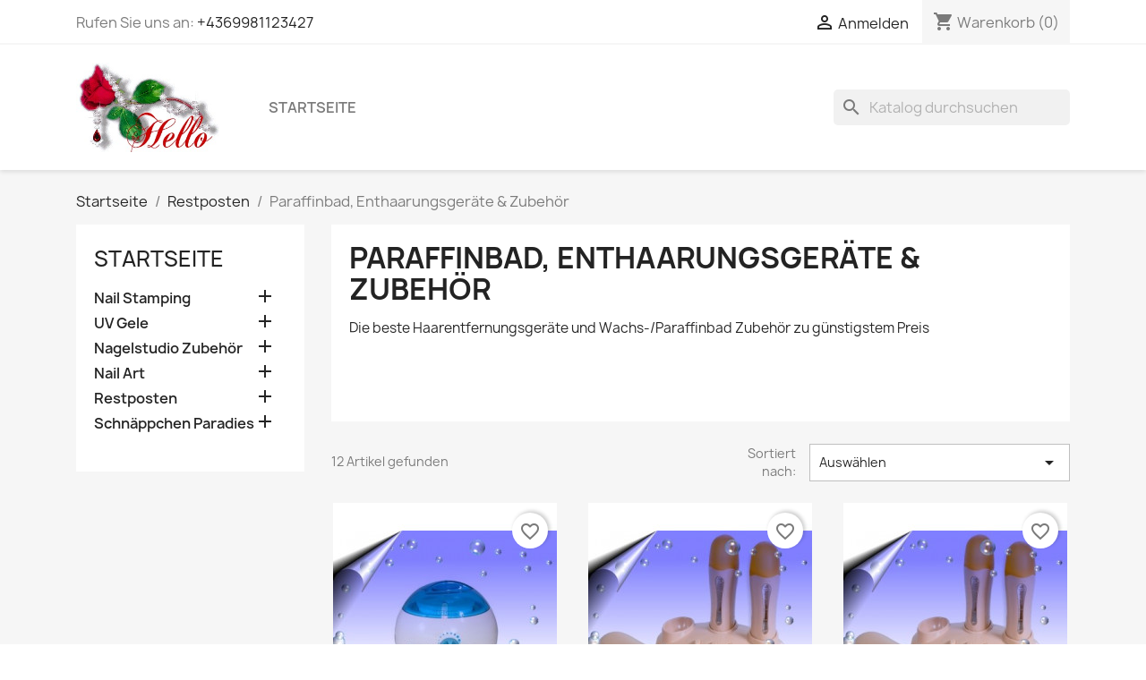

--- FILE ---
content_type: text/html; charset=utf-8
request_url: https://exclusivshop.eu/45-paraffinbad-zubehoer-aloe-vera
body_size: 17881
content:
<!doctype html>
<html lang="de-DE">

  <head>
    
      
  <meta charset="utf-8">


  <meta http-equiv="x-ua-compatible" content="ie=edge">



  <title>Paraffinbad, Enthaarungsgeräte und Zubehör ~ günstig bestellen -kaufen</title>
  
    
  
  <meta name="description" content="Paraffinbad ist Wellness pur für Hände, Ellenbogen und Füße und für alle Jahreszeiten. Spendet trockener Haut Feuchtigkeit-entfernt sofort trockene Hautzellen.">
  <meta name="keywords" content="paraffinbad, zubehoer, bestellen, kaufen, wien, guenstig, feuchtigkeit, paraffinbadwanne, paraffin, pinsel, paraffinwachs, paraffinwax, ergotherapie, anleitung, wirkung, enthaarungsgeräte, wachsgeräte, wachsstation">
        <link rel="canonical" href="https://exclusivshop.eu/45-paraffinbad-zubehoer-aloe-vera">
    
      
  
  
    <script type="application/ld+json">
  {
    "@context": "https://schema.org",
    "@type": "Organization",
    "name" : "Exclusivshop",
    "url" : "https://exclusivshop.eu/"
         ,"logo": {
        "@type": "ImageObject",
        "url":"https://exclusivshop.eu/img/my-shop-logo-1588359502.jpg"
      }
      }
</script>

<script type="application/ld+json">
  {
    "@context": "https://schema.org",
    "@type": "WebPage",
    "isPartOf": {
      "@type": "WebSite",
      "url":  "https://exclusivshop.eu/",
      "name": "Exclusivshop"
    },
    "name": "Paraffinbad, Enthaarungsgeräte und Zubehör ~ günstig bestellen -kaufen",
    "url":  "https://exclusivshop.eu/45-paraffinbad-zubehoer-aloe-vera"
  }
</script>


  <script type="application/ld+json">
    {
      "@context": "https://schema.org",
      "@type": "BreadcrumbList",
      "itemListElement": [
                  {
            "@type": "ListItem",
            "position": 1,
            "name": "Startseite",
            "item": "https://exclusivshop.eu/"
          },                  {
            "@type": "ListItem",
            "position": 2,
            "name": "Restposten",
            "item": "https://exclusivshop.eu/21-restposten"
          },                  {
            "@type": "ListItem",
            "position": 3,
            "name": "Paraffinbad, Enthaarungsgeräte &amp; Zubehör",
            "item": "https://exclusivshop.eu/45-paraffinbad-zubehoer-aloe-vera"
          }              ]
    }
  </script>
  
  
  
  <script type="application/ld+json">
  {
    "@context": "https://schema.org",
    "@type": "ItemList",
    "itemListElement": [
          {
        "@type": "ListItem",
        "position": 1,
        "name": "Wachswärmer ~ Heißwachsgerät Mini mit Thermostat",
        "url": "https://exclusivshop.eu/paraffinbad-zubehoer-aloe-vera/1004-mini-wachswaermer-heisswachsgeraet.html"
      },          {
        "@type": "ListItem",
        "position": 2,
        "name": "Wachswärmer ~ Wachsstation Trio Set mit Thermostat",
        "url": "https://exclusivshop.eu/paraffinbad-zubehoer-aloe-vera/1003-trio-set-wachswaermer-wachsstation.html"
      },          {
        "@type": "ListItem",
        "position": 3,
        "name": "Wachswärmer ~ Wachsstation Trio mit Thermostat",
        "url": "https://exclusivshop.eu/paraffinbad-zubehoer-aloe-vera/1002-trio-wachswaermer-wachsstation.html"
      },          {
        "@type": "ListItem",
        "position": 4,
        "name": "Wachswärmer ~ Wachsstation Duo mit Thermostat",
        "url": "https://exclusivshop.eu/paraffinbad-zubehoer-aloe-vera/1001-duo-wachswaermer-wachsstation.html"
      },          {
        "@type": "ListItem",
        "position": 5,
        "name": "Wachswärmer ~ Wachsstation Mono mit Thermostat",
        "url": "https://exclusivshop.eu/paraffinbad-zubehoer-aloe-vera/1000-mono-wachswaermer-wachsstation.html"
      },          {
        "@type": "ListItem",
        "position": 6,
        "name": "Wachspatrone Natur 100ml ~ mit großem Roller",
        "url": "https://exclusivshop.eu/paraffinbad-zubehoer-aloe-vera/998-wachspatrone-natur-roller-gross-100ml.html"
      },          {
        "@type": "ListItem",
        "position": 7,
        "name": "100 Stück Wachs Streifen ~ Haarentfernung Papier",
        "url": "https://exclusivshop.eu/paraffinbad-zubehoer-aloe-vera/999-wachs-streifen-haarentfernung-papier-100-stueck.html"
      },          {
        "@type": "ListItem",
        "position": 8,
        "name": "1 Paar Baumwolle Paraffin Füsslinge Blau -20%",
        "url": "https://exclusivshop.eu/paraffinbad-zubehoer-aloe-vera/769-1-paar-baumwolle-frottee-paraffin-fuesslinge-blau.html"
      },          {
        "@type": "ListItem",
        "position": 9,
        "name": "1 Paar Baumwolle Paraffin Handschuhe -20%",
        "url": "https://exclusivshop.eu/paraffinbad-zubehoer-aloe-vera/768-1-paar-baumwolle-paraffin-handschuhe-silber.html"
      },          {
        "@type": "ListItem",
        "position": 10,
        "name": "Baumwolle Paraffin Handschuh in Silber",
        "url": "https://exclusivshop.eu/paraffinbad-zubehoer-aloe-vera/767-1-stueck-baumwolle-paraffin-handschuh-silber.html"
      },          {
        "@type": "ListItem",
        "position": 11,
        "name": "Paraffin Einmal PE-Handschuhe 100 Stück",
        "url": "https://exclusivshop.eu/paraffinbad-zubehoer-aloe-vera/766-paraffin-einmal-plastik-handschuhe-100-stueck.html"
      },          {
        "@type": "ListItem",
        "position": 12,
        "name": "Paraffinbehandlung Pinsel ~ Maskenpinsel",
        "url": "https://exclusivshop.eu/paraffinbad-zubehoer-aloe-vera/765-paraffin-behandlung-pinsel-maskenpinsel.html"
      }        ]
  }
</script>

  
  
    
  

  
    <meta property="og:title" content="Paraffinbad, Enthaarungsgeräte und Zubehör ~ günstig bestellen -kaufen" />
    <meta property="og:description" content="Paraffinbad ist Wellness pur für Hände, Ellenbogen und Füße und für alle Jahreszeiten. Spendet trockener Haut Feuchtigkeit-entfernt sofort trockene Hautzellen." />
    <meta property="og:url" content="https://exclusivshop.eu/45-paraffinbad-zubehoer-aloe-vera" />
    <meta property="og:site_name" content="Exclusivshop" />
    <meta property="og:type" content="website" />    



  <meta name="viewport" content="width=device-width, initial-scale=1">



  <link rel="icon" type="image/vnd.microsoft.icon" href="https://exclusivshop.eu/img/favicon.ico?1760647619">
  <link rel="shortcut icon" type="image/x-icon" href="https://exclusivshop.eu/img/favicon.ico?1760647619">



    <link rel="stylesheet" href="https://exclusivshop.eu/themes/classic/assets/cache/theme-90bfd2323.css" type="text/css" media="all">




  

  <script type="text/javascript">
        var blockwishlistController = "https:\/\/exclusivshop.eu\/module\/blockwishlist\/action";
        var prestashop = {"cart":{"products":[],"totals":{"total":{"type":"total","label":"Gesamt","amount":0,"value":"0,00\u00a0\u20ac"},"total_including_tax":{"type":"total","label":"Gesamt (inkl. MwSt.)","amount":0,"value":"0,00\u00a0\u20ac"},"total_excluding_tax":{"type":"total","label":"Gesamtpreis o. MwSt.","amount":0,"value":"0,00\u00a0\u20ac"}},"subtotals":{"products":{"type":"products","label":"Zwischensumme","amount":0,"value":"0,00\u00a0\u20ac"},"discounts":null,"shipping":{"type":"shipping","label":"Versand","amount":0,"value":""},"tax":null},"products_count":0,"summary_string":"0 Artikel","vouchers":{"allowed":1,"added":[]},"discounts":[],"minimalPurchase":0,"minimalPurchaseRequired":""},"currency":{"id":1,"name":"Euro","iso_code":"EUR","iso_code_num":"978","sign":"\u20ac"},"customer":{"lastname":null,"firstname":null,"email":null,"birthday":null,"newsletter":null,"newsletter_date_add":null,"optin":null,"website":null,"company":null,"siret":null,"ape":null,"is_logged":false,"gender":{"type":null,"name":null},"addresses":[]},"language":{"name":"Deutsch (German)","iso_code":"de","locale":"de-DE","language_code":"de","is_rtl":0,"date_format_lite":"d.m.Y","date_format_full":"d.m.Y H:i:s","id":2},"page":{"title":"","canonical":"https:\/\/exclusivshop.eu\/45-paraffinbad-zubehoer-aloe-vera","meta":{"title":"Paraffinbad, Enthaarungsger\u00e4te und Zubeh\u00f6r ~ g\u00fcnstig bestellen -kaufen","description":"Paraffinbad ist Wellness pur f\u00fcr H\u00e4nde, Ellenbogen und F\u00fc\u00dfe und f\u00fcr alle Jahreszeiten. Spendet trockener Haut Feuchtigkeit-entfernt sofort trockene Hautzellen.","keywords":"paraffinbad, zubehoer, bestellen, kaufen, wien, guenstig, feuchtigkeit, paraffinbadwanne, paraffin, pinsel, paraffinwachs, paraffinwax, ergotherapie, anleitung, wirkung, enthaarungsger\u00e4te, wachsger\u00e4te, wachsstation","robots":"index"},"page_name":"category","body_classes":{"lang-de":true,"lang-rtl":false,"country-AT":true,"currency-EUR":true,"layout-left-column":true,"page-category":true,"tax-display-enabled":true,"page-customer-account":false,"category-id-45":true,"category-Paraffinbad, Enthaarungsger\u00e4te & Zubeh\u00f6r":true,"category-id-parent-21":true,"category-depth-level-3":true},"admin_notifications":[],"password-policy":{"feedbacks":{"0":"Sehr schwach","1":"Schwach","2":"Durchschnitt","3":"Stark","4":"Sehr stark","Straight rows of keys are easy to guess":"Nebeneinander liegende Tastenreihen sind leicht zu erraten","Short keyboard patterns are easy to guess":"Kurze Tastatur-Muster sind leicht zu erraten","Use a longer keyboard pattern with more turns":"Verwenden Sie ein l\u00e4ngeres Tastatur-Muster mit mehr Zuf\u00e4llen","Repeats like \"aaa\" are easy to guess":"Wiederholungen wie \u201eaaa\u201c sind leicht zu erraten","Repeats like \"abcabcabc\" are only slightly harder to guess than \"abc\"":"Wiederholungen wie \u201eabcabcabc\u201c sind nur etwas schwerer zu erraten als \u201eabc\u201c","Sequences like abc or 6543 are easy to guess":"Sequences like \"abc\" or \"6543\" are easy to guess","Recent years are easy to guess":"Aktuelle Jahre sind leicht zu erraten","Dates are often easy to guess":"Datumsangaben sind oft leicht zu erraten","This is a top-10 common password":"Dies ist ein g\u00e4ngiges Top-10-Passwort","This is a top-100 common password":"Dies ist ein g\u00e4ngiges Top-100-Passwort","This is a very common password":"Dies ist ein sehr g\u00e4ngiges Passwort","This is similar to a commonly used password":"Dies \u00e4hnelt einem g\u00e4ngigen Passwort","A word by itself is easy to guess":"Ein einzelnes Wort ist leicht zu erraten","Names and surnames by themselves are easy to guess":"Vor- und Nachnamen sind leicht zu erraten","Common names and surnames are easy to guess":"G\u00e4ngige Vor- und Nachnamen sind leicht zu erraten","Use a few words, avoid common phrases":"Verwenden Sie mehrere W\u00f6rter, vermeiden Sie g\u00e4ngige Ausdr\u00fccke.","No need for symbols, digits, or uppercase letters":"Symbole, Ziffern oder Gro\u00dfbuchstaben sind nicht notwendig","Avoid repeated words and characters":"Vermeiden Sie Wort- und Zeichenwiederholungen","Avoid sequences":"Vermeiden Sie Sequenzen","Avoid recent years":"Vermeiden Sie aktuelle Jahreszahlen","Avoid years that are associated with you":"Vermeiden Sie Jahreszahlen, die mit Ihnen in Verbindung gebracht werden k\u00f6nnen","Avoid dates and years that are associated with you":"Vermeiden Sie Datums- und Jahresangaben, die mit Ihnen in Verbindung gebracht werden k\u00f6nnen","Capitalization doesn't help very much":"Gro\u00dfschreibung ist nicht sehr hilfreich","All-uppercase is almost as easy to guess as all-lowercase":"Gro\u00dfschreibung ist fast genau so leicht zu erraten wie Kleinschreibung","Reversed words aren't much harder to guess":"Umgekehrte W\u00f6rter sind nicht viel schwerer zu erraten","Predictable substitutions like '@' instead of 'a' don't help very much":"Predictable substitutions like \"@\" instead of \"a\" don't help very much","Add another word or two. Uncommon words are better.":"Erg\u00e4nzen Sie ein oder zwei W\u00f6rter. Selten gebrauchte W\u00f6rter sind besser."}}},"shop":{"name":"Exclusivshop","logo":"https:\/\/exclusivshop.eu\/img\/my-shop-logo-1588359502.jpg","stores_icon":"https:\/\/exclusivshop.eu\/img\/logo_stores.png","favicon":"https:\/\/exclusivshop.eu\/img\/favicon.ico"},"core_js_public_path":"\/themes\/","urls":{"base_url":"https:\/\/exclusivshop.eu\/","current_url":"https:\/\/exclusivshop.eu\/45-paraffinbad-zubehoer-aloe-vera","shop_domain_url":"https:\/\/exclusivshop.eu","img_ps_url":"https:\/\/exclusivshop.eu\/img\/","img_cat_url":"https:\/\/exclusivshop.eu\/img\/c\/","img_lang_url":"https:\/\/exclusivshop.eu\/img\/l\/","img_prod_url":"https:\/\/exclusivshop.eu\/img\/p\/","img_manu_url":"https:\/\/exclusivshop.eu\/img\/m\/","img_sup_url":"https:\/\/exclusivshop.eu\/img\/su\/","img_ship_url":"https:\/\/exclusivshop.eu\/img\/s\/","img_store_url":"https:\/\/exclusivshop.eu\/img\/st\/","img_col_url":"https:\/\/exclusivshop.eu\/img\/co\/","img_url":"https:\/\/exclusivshop.eu\/themes\/classic\/assets\/img\/","css_url":"https:\/\/exclusivshop.eu\/themes\/classic\/assets\/css\/","js_url":"https:\/\/exclusivshop.eu\/themes\/classic\/assets\/js\/","pic_url":"https:\/\/exclusivshop.eu\/upload\/","theme_assets":"https:\/\/exclusivshop.eu\/themes\/classic\/assets\/","pages":{"address":"https:\/\/exclusivshop.eu\/adresse","addresses":"https:\/\/exclusivshop.eu\/adressen","authentication":"https:\/\/exclusivshop.eu\/anmeldung","manufacturer":"https:\/\/exclusivshop.eu\/brands","cart":"https:\/\/exclusivshop.eu\/warenkorb","category":"https:\/\/exclusivshop.eu\/index.php?controller=category","cms":"https:\/\/exclusivshop.eu\/index.php?controller=cms","contact":"https:\/\/exclusivshop.eu\/kontakt","discount":"https:\/\/exclusivshop.eu\/Rabatt","guest_tracking":"https:\/\/exclusivshop.eu\/auftragsverfolgung-gast","history":"https:\/\/exclusivshop.eu\/bestellungsverlauf","identity":"https:\/\/exclusivshop.eu\/profil","index":"https:\/\/exclusivshop.eu\/","my_account":"https:\/\/exclusivshop.eu\/mein-Konto","order_confirmation":"https:\/\/exclusivshop.eu\/bestellbestatigung","order_detail":"https:\/\/exclusivshop.eu\/index.php?controller=order-detail","order_follow":"https:\/\/exclusivshop.eu\/bestellverfolgung","order":"https:\/\/exclusivshop.eu\/Bestellung","order_return":"https:\/\/exclusivshop.eu\/index.php?controller=order-return","order_slip":"https:\/\/exclusivshop.eu\/bestellschein","pagenotfound":"https:\/\/exclusivshop.eu\/seite-nicht-gefunden","password":"https:\/\/exclusivshop.eu\/passwort-zuruecksetzen","pdf_invoice":"https:\/\/exclusivshop.eu\/index.php?controller=pdf-invoice","pdf_order_return":"https:\/\/exclusivshop.eu\/index.php?controller=pdf-order-return","pdf_order_slip":"https:\/\/exclusivshop.eu\/index.php?controller=pdf-order-slip","prices_drop":"https:\/\/exclusivshop.eu\/angebote","product":"https:\/\/exclusivshop.eu\/index.php?controller=product","registration":"https:\/\/exclusivshop.eu\/index.php?controller=registration","search":"https:\/\/exclusivshop.eu\/suche","sitemap":"https:\/\/exclusivshop.eu\/Sitemap","stores":"https:\/\/exclusivshop.eu\/shops","supplier":"https:\/\/exclusivshop.eu\/lieferant","brands":"https:\/\/exclusivshop.eu\/brands","register":"https:\/\/exclusivshop.eu\/index.php?controller=registration","order_login":"https:\/\/exclusivshop.eu\/Bestellung?login=1"},"alternative_langs":[],"actions":{"logout":"https:\/\/exclusivshop.eu\/?mylogout="},"no_picture_image":{"bySize":{"small_default":{"url":"https:\/\/exclusivshop.eu\/img\/p\/de-default-small_default.jpg","width":98,"height":98},"cart_default":{"url":"https:\/\/exclusivshop.eu\/img\/p\/de-default-cart_default.jpg","width":125,"height":125},"home_default":{"url":"https:\/\/exclusivshop.eu\/img\/p\/de-default-home_default.jpg","width":250,"height":250},"medium_default":{"url":"https:\/\/exclusivshop.eu\/img\/p\/de-default-medium_default.jpg","width":452,"height":452},"large_default":{"url":"https:\/\/exclusivshop.eu\/img\/p\/de-default-large_default.jpg","width":800,"height":800}},"small":{"url":"https:\/\/exclusivshop.eu\/img\/p\/de-default-small_default.jpg","width":98,"height":98},"medium":{"url":"https:\/\/exclusivshop.eu\/img\/p\/de-default-home_default.jpg","width":250,"height":250},"large":{"url":"https:\/\/exclusivshop.eu\/img\/p\/de-default-large_default.jpg","width":800,"height":800},"legend":""}},"configuration":{"display_taxes_label":true,"display_prices_tax_incl":true,"is_catalog":false,"show_prices":true,"opt_in":{"partner":true},"quantity_discount":{"type":"discount","label":"Rabatt auf St\u00fcckzahl"},"voucher_enabled":1,"return_enabled":0},"field_required":[],"breadcrumb":{"links":[{"title":"Startseite","url":"https:\/\/exclusivshop.eu\/"},{"title":"Restposten","url":"https:\/\/exclusivshop.eu\/21-restposten"},{"title":"Paraffinbad, Enthaarungsger\u00e4te & Zubeh\u00f6r","url":"https:\/\/exclusivshop.eu\/45-paraffinbad-zubehoer-aloe-vera"}],"count":3},"link":{"protocol_link":"https:\/\/","protocol_content":"https:\/\/"},"time":1768961102,"static_token":"d836471280bfe11324816477a9c2d119","token":"e8d3028f42a058f6a81fff2e37ea2292","debug":false};
        var productsAlreadyTagged = [];
        var psemailsubscription_subscription = "https:\/\/exclusivshop.eu\/module\/ps_emailsubscription\/subscription";
        var psr_icon_color = "#7E7878";
        var removeFromWishlistUrl = "https:\/\/exclusivshop.eu\/module\/blockwishlist\/action?action=deleteProductFromWishlist";
        var wishlistAddProductToCartUrl = "https:\/\/exclusivshop.eu\/module\/blockwishlist\/action?action=addProductToCart";
        var wishlistUrl = "https:\/\/exclusivshop.eu\/module\/blockwishlist\/view";
      </script>



  <!-- emarketing start -->




<!-- emarketing end -->





  <meta name="robots" content="max-image-preview:large">
    
  </head>

  <body id="category" class="lang-de country-at currency-eur layout-left-column page-category tax-display-enabled category-id-45 category-paraffinbad--enthaarungsgerate-zubehor category-id-parent-21 category-depth-level-3">

    
      
    

    <main>
      
              

      <header id="header">
        
          
  <div class="header-banner">
    
  </div>



  <nav class="header-nav">
    <div class="container">
      <div class="row">
        <div class="hidden-sm-down">
          <div class="col-md-5 col-xs-12">
            <div id="_desktop_contact_link">
  <div id="contact-link">
                Rufen Sie uns an: <a href='tel:+4369981123427'>+4369981123427</a>
      </div>
</div>

          </div>
          <div class="col-md-7 right-nav">
              <div id="_desktop_user_info">
  <div class="user-info">
          <a
        href="https://exclusivshop.eu/anmeldung?back=https%3A%2F%2Fexclusivshop.eu%2F45-paraffinbad-zubehoer-aloe-vera"
        title="Anmelden zu Ihrem Kundenbereich"
        rel="nofollow"
      >
        <i class="material-icons">&#xE7FF;</i>
        <span class="hidden-sm-down">Anmelden</span>
      </a>
      </div>
</div>
<div id="_desktop_cart">
  <div class="blockcart cart-preview inactive" data-refresh-url="//exclusivshop.eu/module/ps_shoppingcart/ajax">
    <div class="header">
              <i class="material-icons shopping-cart" aria-hidden="true">shopping_cart</i>
        <span class="hidden-sm-down">Warenkorb</span>
        <span class="cart-products-count">(0)</span>
          </div>
  </div>
</div>

          </div>
        </div>
        <div class="hidden-md-up text-sm-center mobile">
          <div class="float-xs-left" id="menu-icon">
            <i class="material-icons d-inline">&#xE5D2;</i>
          </div>
          <div class="float-xs-right" id="_mobile_cart"></div>
          <div class="float-xs-right" id="_mobile_user_info"></div>
          <div class="top-logo" id="_mobile_logo"></div>
          <div class="clearfix"></div>
        </div>
      </div>
    </div>
  </nav>



  <div class="header-top">
    <div class="container">
       <div class="row">
        <div class="col-md-2 hidden-sm-down" id="_desktop_logo">
                                    
  <a href="https://exclusivshop.eu/">
    <img
      class="logo img-fluid"
      src="https://exclusivshop.eu/img/my-shop-logo-1588359502.jpg"
      alt="Exclusivshop"
      width="279"
      height="175">
  </a>

                              </div>
        <div class="header-top-right col-md-10 col-sm-12 position-static">
          

<div class="menu js-top-menu position-static hidden-sm-down" id="_desktop_top_menu">
    
          <ul class="top-menu" id="top-menu" data-depth="0">
                    <li class="category" id="category-2">
                          <a
                class="dropdown-item"
                href="https://exclusivshop.eu/" data-depth="0"
                              >
                                                                      <span class="float-xs-right hidden-md-up">
                    <span data-target="#top_sub_menu_54639" data-toggle="collapse" class="navbar-toggler collapse-icons">
                      <i class="material-icons add">&#xE313;</i>
                      <i class="material-icons remove">&#xE316;</i>
                    </span>
                  </span>
                                Startseite
              </a>
                            <div  class="popover sub-menu js-sub-menu collapse" id="top_sub_menu_54639">
                
          <ul class="top-menu"  data-depth="1">
                    <li class="category" id="category-10">
                          <a
                class="dropdown-item dropdown-submenu"
                href="https://exclusivshop.eu/10-nail-stamping" data-depth="1"
                              >
                                                                      <span class="float-xs-right hidden-md-up">
                    <span data-target="#top_sub_menu_47170" data-toggle="collapse" class="navbar-toggler collapse-icons">
                      <i class="material-icons add">&#xE313;</i>
                      <i class="material-icons remove">&#xE316;</i>
                    </span>
                  </span>
                                Nail Stamping
              </a>
                            <div  class="collapse" id="top_sub_menu_47170">
                
          <ul class="top-menu"  data-depth="2">
                    <li class="category" id="category-11">
                          <a
                class="dropdown-item"
                href="https://exclusivshop.eu/11-nail-airbrush-schablonen" data-depth="2"
                              >
                                Nail Airbrush Schablonen
              </a>
                          </li>
                    <li class="category" id="category-14">
                          <a
                class="dropdown-item"
                href="https://exclusivshop.eu/14-nail-stamping-schablonen-b-serie" data-depth="2"
                              >
                                Nail Stamping Schablonen B Serie
              </a>
                          </li>
                    <li class="category" id="category-12">
                          <a
                class="dropdown-item"
                href="https://exclusivshop.eu/12-konad-nail-stamping-nagellacke" data-depth="2"
                              >
                                Konad Nail Stamping Nagellacke
              </a>
                          </li>
                    <li class="category" id="category-13">
                          <a
                class="dropdown-item"
                href="https://exclusivshop.eu/13-konad-nail-stamping-schablonen" data-depth="2"
                              >
                                Konad Nail Stamping Schablonen
              </a>
                          </li>
                    <li class="category" id="category-15">
                          <a
                class="dropdown-item"
                href="https://exclusivshop.eu/15-nail-stamping-zubehoer-aktionen" data-depth="2"
                              >
                                Nail Stamping Zubehör &amp; Aktionen
              </a>
                          </li>
              </ul>
    
              </div>
                          </li>
                    <li class="category" id="category-16">
                          <a
                class="dropdown-item dropdown-submenu"
                href="https://exclusivshop.eu/16-uv-gele" data-depth="1"
                              >
                                                                      <span class="float-xs-right hidden-md-up">
                    <span data-target="#top_sub_menu_57413" data-toggle="collapse" class="navbar-toggler collapse-icons">
                      <i class="material-icons add">&#xE313;</i>
                      <i class="material-icons remove">&#xE316;</i>
                    </span>
                  </span>
                                UV Gele
              </a>
                            <div  class="collapse" id="top_sub_menu_57413">
                
          <ul class="top-menu"  data-depth="2">
                    <li class="category" id="category-17">
                          <a
                class="dropdown-item"
                href="https://exclusivshop.eu/17-spezial-gele" data-depth="2"
                              >
                                Spezial Gele
              </a>
                          </li>
                    <li class="category" id="category-18">
                          <a
                class="dropdown-item"
                href="https://exclusivshop.eu/18-crisp-effekt-gele-5g" data-depth="2"
                              >
                                Crisp Effekt Gele 5g
              </a>
                          </li>
                    <li class="category" id="category-19">
                          <a
                class="dropdown-item"
                href="https://exclusivshop.eu/19-french-gele-farbig-15g" data-depth="2"
                              >
                                French Gele farbig 15g -67%
              </a>
                          </li>
                    <li class="category" id="category-20">
                          <a
                class="dropdown-item"
                href="https://exclusivshop.eu/20-glitter-gele-20g" data-depth="2"
                              >
                                Glitter Gele 20g -67%
              </a>
                          </li>
                    <li class="category" id="category-24">
                          <a
                class="dropdown-item"
                href="https://exclusivshop.eu/24-gel-pinsel-nailart-pinsel" data-depth="2"
                              >
                                Gel Pinsel &amp; Nailart Pinsel
              </a>
                          </li>
                    <li class="category" id="category-31">
                          <a
                class="dropdown-item"
                href="https://exclusivshop.eu/31-soak-off-gelack" data-depth="2"
                              >
                                Soak Off Gelack
              </a>
                          </li>
              </ul>
    
              </div>
                          </li>
                    <li class="category" id="category-25">
                          <a
                class="dropdown-item dropdown-submenu"
                href="https://exclusivshop.eu/25-nagelstudio-zubehoer" data-depth="1"
                              >
                                                                      <span class="float-xs-right hidden-md-up">
                    <span data-target="#top_sub_menu_62148" data-toggle="collapse" class="navbar-toggler collapse-icons">
                      <i class="material-icons add">&#xE313;</i>
                      <i class="material-icons remove">&#xE316;</i>
                    </span>
                  </span>
                                Nagelstudio Zubehör
              </a>
                            <div  class="collapse" id="top_sub_menu_62148">
                
          <ul class="top-menu"  data-depth="2">
                    <li class="category" id="category-26">
                          <a
                class="dropdown-item"
                href="https://exclusivshop.eu/26-nail-tips-zubehoer" data-depth="2"
                              >
                                Nail Tips &amp; Zubehör
              </a>
                          </li>
                    <li class="category" id="category-27">
                          <a
                class="dropdown-item"
                href="https://exclusivshop.eu/27-airbrush-nagel-tips" data-depth="2"
                              >
                                Airbrush Nagel Tips
              </a>
                          </li>
                    <li class="category" id="category-28">
                          <a
                class="dropdown-item"
                href="https://exclusivshop.eu/28-nageldesign-praesentation" data-depth="2"
                              >
                                Nageldesign Präsentation
              </a>
                          </li>
                    <li class="category" id="category-29">
                          <a
                class="dropdown-item"
                href="https://exclusivshop.eu/29-nageldesign-arbeitshilfen" data-depth="2"
                              >
                                Nageldesign Arbeitshilfen
              </a>
                          </li>
                    <li class="category" id="category-30">
                          <a
                class="dropdown-item"
                href="https://exclusivshop.eu/30-nagelfeilen-nagel-buffer" data-depth="2"
                              >
                                Nagelfeilen &amp; Nagel Buffer
              </a>
                          </li>
              </ul>
    
              </div>
                          </li>
                    <li class="category" id="category-32">
                          <a
                class="dropdown-item dropdown-submenu"
                href="https://exclusivshop.eu/32-nail-art" data-depth="1"
                              >
                                                                      <span class="float-xs-right hidden-md-up">
                    <span data-target="#top_sub_menu_71666" data-toggle="collapse" class="navbar-toggler collapse-icons">
                      <i class="material-icons add">&#xE313;</i>
                      <i class="material-icons remove">&#xE316;</i>
                    </span>
                  </span>
                                Nail Art
              </a>
                            <div  class="collapse" id="top_sub_menu_71666">
                
          <ul class="top-menu"  data-depth="2">
                    <li class="category" id="category-33">
                          <a
                class="dropdown-item"
                href="https://exclusivshop.eu/33-nailart-laser-lace" data-depth="2"
                              >
                                Nailart Laser Lace
              </a>
                          </li>
                    <li class="category" id="category-34">
                          <a
                class="dropdown-item"
                href="https://exclusivshop.eu/34-nailart-striping-tape" data-depth="2"
                              >
                                Nailart Striping Tape
              </a>
                          </li>
                    <li class="category" id="category-35">
                          <a
                class="dropdown-item"
                href="https://exclusivshop.eu/35-nailart-shapes" data-depth="2"
                              >
                                Nailart Shapes
              </a>
                          </li>
                    <li class="category" id="category-36">
                          <a
                class="dropdown-item"
                href="https://exclusivshop.eu/36-metall-einleger" data-depth="2"
                              >
                                Metall Einleger
              </a>
                          </li>
                    <li class="category" id="category-37">
                          <a
                class="dropdown-item"
                href="https://exclusivshop.eu/37-fimo-neon-tropfen" data-depth="2"
                              >
                                Fimo Neon Tropfen
              </a>
                          </li>
              </ul>
    
              </div>
                          </li>
                    <li class="category" id="category-21">
                          <a
                class="dropdown-item dropdown-submenu"
                href="https://exclusivshop.eu/21-restposten" data-depth="1"
                              >
                                                                      <span class="float-xs-right hidden-md-up">
                    <span data-target="#top_sub_menu_5680" data-toggle="collapse" class="navbar-toggler collapse-icons">
                      <i class="material-icons add">&#xE313;</i>
                      <i class="material-icons remove">&#xE316;</i>
                    </span>
                  </span>
                                Restposten
              </a>
                            <div  class="collapse" id="top_sub_menu_5680">
                
          <ul class="top-menu"  data-depth="2">
                    <li class="category current " id="category-45">
                          <a
                class="dropdown-item"
                href="https://exclusivshop.eu/45-paraffinbad-zubehoer-aloe-vera" data-depth="2"
                              >
                                Paraffinbad, Enthaarungsgeräte &amp; Zubehör
              </a>
                          </li>
              </ul>
    
              </div>
                          </li>
                    <li class="category" id="category-39">
                          <a
                class="dropdown-item dropdown-submenu"
                href="https://exclusivshop.eu/39-schnaeppchen-paradies" data-depth="1"
                              >
                                                                      <span class="float-xs-right hidden-md-up">
                    <span data-target="#top_sub_menu_82924" data-toggle="collapse" class="navbar-toggler collapse-icons">
                      <i class="material-icons add">&#xE313;</i>
                      <i class="material-icons remove">&#xE316;</i>
                    </span>
                  </span>
                                Schnäppchen Paradies
              </a>
                            <div  class="collapse" id="top_sub_menu_82924">
                
          <ul class="top-menu"  data-depth="2">
                    <li class="category" id="category-42">
                          <a
                class="dropdown-item"
                href="https://exclusivshop.eu/42-damen-oberteile-fruehling-sommer" data-depth="2"
                              >
                                Damen Oberteile Frühling/Sommer
              </a>
                          </li>
                    <li class="category" id="category-40">
                          <a
                class="dropdown-item"
                href="https://exclusivshop.eu/40-damen-oberteile" data-depth="2"
                              >
                                Damen Oberteile Herbst/Winter
              </a>
                          </li>
                    <li class="category" id="category-41">
                          <a
                class="dropdown-item"
                href="https://exclusivshop.eu/41-damenmode-online-kaufen" data-depth="2"
                              >
                                Damen Westen &amp; Mäntel
              </a>
                          </li>
                    <li class="category" id="category-44">
                          <a
                class="dropdown-item"
                href="https://exclusivshop.eu/44-damen-hosen-roecke" data-depth="2"
                              >
                                Damen Hosen, Kleider &amp; Röcke
              </a>
                          </li>
                    <li class="category" id="category-46">
                          <a
                class="dropdown-item"
                href="https://exclusivshop.eu/46-damen-schuhe-taschen-accessoires" data-depth="2"
                              >
                                Damen Schuhe, Taschen &amp; Accessoires
              </a>
                          </li>
                    <li class="category" id="category-43">
                          <a
                class="dropdown-item"
                href="https://exclusivshop.eu/43-dies-und-das" data-depth="2"
                              >
                                Dies &amp; Das
              </a>
                          </li>
              </ul>
    
              </div>
                          </li>
              </ul>
    
              </div>
                          </li>
              </ul>
    
    <div class="clearfix"></div>
</div>
<div id="search_widget" class="search-widgets" data-search-controller-url="//exclusivshop.eu/suche">
  <form method="get" action="//exclusivshop.eu/suche">
    <input type="hidden" name="controller" value="search">
    <i class="material-icons search" aria-hidden="true">search</i>
    <input type="text" name="s" value="" placeholder="Katalog durchsuchen" aria-label="Suche">
    <i class="material-icons clear" aria-hidden="true">clear</i>
  </form>
</div>

        </div>
      </div>
      <div id="mobile_top_menu_wrapper" class="row hidden-md-up" style="display:none;">
        <div class="js-top-menu mobile" id="_mobile_top_menu"></div>
        <div class="js-top-menu-bottom">
          <div id="_mobile_currency_selector"></div>
          <div id="_mobile_language_selector"></div>
          <div id="_mobile_contact_link"></div>
        </div>
      </div>
    </div>
  </div>
  

        
      </header>

      <section id="wrapper">
        
          
<aside id="notifications">
  <div class="notifications-container container">
    
    
    
      </div>
</aside>
        

        
        <div class="container">
          
            <nav data-depth="3" class="breadcrumb">
  <ol>
    
              
          <li>
                          <a href="https://exclusivshop.eu/"><span>Startseite</span></a>
                      </li>
        
              
          <li>
                          <a href="https://exclusivshop.eu/21-restposten"><span>Restposten</span></a>
                      </li>
        
              
          <li>
                          <span>Paraffinbad, Enthaarungsgeräte &amp; Zubehör</span>
                      </li>
        
          
  </ol>
</nav>
          

          <div class="row">
            
              <div id="left-column" class="col-xs-12 col-sm-4 col-md-3">
                                  

<div class="block-categories">
  <ul class="category-top-menu">
    <li><a class="text-uppercase h6" href="https://exclusivshop.eu/2-startseite">Startseite</a></li>
          <li>
  <ul class="category-sub-menu"><li data-depth="0"><a href="https://exclusivshop.eu/10-nail-stamping">Nail Stamping</a><div class="navbar-toggler collapse-icons" data-toggle="collapse" data-target="#exCollapsingNavbar10"><i class="material-icons add">&#xE145;</i><i class="material-icons remove">&#xE15B;</i></div><div class="collapse" id="exCollapsingNavbar10">
  <ul class="category-sub-menu"><li data-depth="1"><a class="category-sub-link" href="https://exclusivshop.eu/11-nail-airbrush-schablonen">Nail Airbrush Schablonen</a></li><li data-depth="1"><a class="category-sub-link" href="https://exclusivshop.eu/14-nail-stamping-schablonen-b-serie">Nail Stamping Schablonen B Serie</a></li><li data-depth="1"><a class="category-sub-link" href="https://exclusivshop.eu/12-konad-nail-stamping-nagellacke">Konad Nail Stamping Nagellacke</a></li><li data-depth="1"><a class="category-sub-link" href="https://exclusivshop.eu/13-konad-nail-stamping-schablonen">Konad Nail Stamping Schablonen</a></li><li data-depth="1"><a class="category-sub-link" href="https://exclusivshop.eu/15-nail-stamping-zubehoer-aktionen">Nail Stamping Zubehör &amp; Aktionen</a></li></ul></div></li><li data-depth="0"><a href="https://exclusivshop.eu/16-uv-gele">UV Gele</a><div class="navbar-toggler collapse-icons" data-toggle="collapse" data-target="#exCollapsingNavbar16"><i class="material-icons add">&#xE145;</i><i class="material-icons remove">&#xE15B;</i></div><div class="collapse" id="exCollapsingNavbar16">
  <ul class="category-sub-menu"><li data-depth="1"><a class="category-sub-link" href="https://exclusivshop.eu/17-spezial-gele">Spezial Gele</a></li><li data-depth="1"><a class="category-sub-link" href="https://exclusivshop.eu/18-crisp-effekt-gele-5g">Crisp Effekt Gele 5g</a></li><li data-depth="1"><a class="category-sub-link" href="https://exclusivshop.eu/19-french-gele-farbig-15g">French Gele farbig 15g -67%</a></li><li data-depth="1"><a class="category-sub-link" href="https://exclusivshop.eu/20-glitter-gele-20g">Glitter Gele 20g -67%</a></li><li data-depth="1"><a class="category-sub-link" href="https://exclusivshop.eu/24-gel-pinsel-nailart-pinsel">Gel Pinsel &amp; Nailart Pinsel</a></li><li data-depth="1"><a class="category-sub-link" href="https://exclusivshop.eu/31-soak-off-gelack">Soak Off Gelack</a></li></ul></div></li><li data-depth="0"><a href="https://exclusivshop.eu/25-nagelstudio-zubehoer">Nagelstudio Zubehör</a><div class="navbar-toggler collapse-icons" data-toggle="collapse" data-target="#exCollapsingNavbar25"><i class="material-icons add">&#xE145;</i><i class="material-icons remove">&#xE15B;</i></div><div class="collapse" id="exCollapsingNavbar25">
  <ul class="category-sub-menu"><li data-depth="1"><a class="category-sub-link" href="https://exclusivshop.eu/26-nail-tips-zubehoer">Nail Tips &amp; Zubehör</a></li><li data-depth="1"><a class="category-sub-link" href="https://exclusivshop.eu/27-airbrush-nagel-tips">Airbrush Nagel Tips</a></li><li data-depth="1"><a class="category-sub-link" href="https://exclusivshop.eu/28-nageldesign-praesentation">Nageldesign Präsentation</a></li><li data-depth="1"><a class="category-sub-link" href="https://exclusivshop.eu/29-nageldesign-arbeitshilfen">Nageldesign Arbeitshilfen</a></li><li data-depth="1"><a class="category-sub-link" href="https://exclusivshop.eu/30-nagelfeilen-nagel-buffer">Nagelfeilen &amp; Nagel Buffer</a></li></ul></div></li><li data-depth="0"><a href="https://exclusivshop.eu/32-nail-art">Nail Art</a><div class="navbar-toggler collapse-icons" data-toggle="collapse" data-target="#exCollapsingNavbar32"><i class="material-icons add">&#xE145;</i><i class="material-icons remove">&#xE15B;</i></div><div class="collapse" id="exCollapsingNavbar32">
  <ul class="category-sub-menu"><li data-depth="1"><a class="category-sub-link" href="https://exclusivshop.eu/33-nailart-laser-lace">Nailart Laser Lace</a></li><li data-depth="1"><a class="category-sub-link" href="https://exclusivshop.eu/34-nailart-striping-tape">Nailart Striping Tape</a></li><li data-depth="1"><a class="category-sub-link" href="https://exclusivshop.eu/35-nailart-shapes">Nailart Shapes</a></li><li data-depth="1"><a class="category-sub-link" href="https://exclusivshop.eu/36-metall-einleger">Metall Einleger</a></li><li data-depth="1"><a class="category-sub-link" href="https://exclusivshop.eu/37-fimo-neon-tropfen">Fimo Neon Tropfen</a></li></ul></div></li><li data-depth="0"><a href="https://exclusivshop.eu/21-restposten">Restposten</a><div class="navbar-toggler collapse-icons" data-toggle="collapse" data-target="#exCollapsingNavbar21"><i class="material-icons add">&#xE145;</i><i class="material-icons remove">&#xE15B;</i></div><div class="collapse" id="exCollapsingNavbar21">
  <ul class="category-sub-menu"><li data-depth="1"><a class="category-sub-link" href="https://exclusivshop.eu/45-paraffinbad-zubehoer-aloe-vera">Paraffinbad, Enthaarungsgeräte &amp; Zubehör</a></li></ul></div></li><li data-depth="0"><a href="https://exclusivshop.eu/39-schnaeppchen-paradies">Schnäppchen Paradies</a><div class="navbar-toggler collapse-icons" data-toggle="collapse" data-target="#exCollapsingNavbar39"><i class="material-icons add">&#xE145;</i><i class="material-icons remove">&#xE15B;</i></div><div class="collapse" id="exCollapsingNavbar39">
  <ul class="category-sub-menu"><li data-depth="1"><a class="category-sub-link" href="https://exclusivshop.eu/42-damen-oberteile-fruehling-sommer">Damen Oberteile Frühling/Sommer</a></li><li data-depth="1"><a class="category-sub-link" href="https://exclusivshop.eu/40-damen-oberteile">Damen Oberteile Herbst/Winter</a></li><li data-depth="1"><a class="category-sub-link" href="https://exclusivshop.eu/41-damenmode-online-kaufen">Damen Westen &amp; Mäntel</a></li><li data-depth="1"><a class="category-sub-link" href="https://exclusivshop.eu/44-damen-hosen-roecke">Damen Hosen, Kleider &amp; Röcke</a></li><li data-depth="1"><a class="category-sub-link" href="https://exclusivshop.eu/46-damen-schuhe-taschen-accessoires">Damen Schuhe, Taschen &amp; Accessoires</a></li><li data-depth="1"><a class="category-sub-link" href="https://exclusivshop.eu/43-dies-und-das">Dies &amp; Das</a></li></ul></div></li></ul></li>
      </ul>
</div>
<div id="search_filters_wrapper" class="hidden-sm-down">
  <div id="search_filter_controls" class="hidden-md-up">
      <span id="_mobile_search_filters_clear_all"></span>
      <button class="btn btn-secondary ok">
        <i class="material-icons rtl-no-flip">&#xE876;</i>
        OK
      </button>
  </div>
  
</div>

                              </div>
            

            
  <div id="content-wrapper" class="js-content-wrapper left-column col-xs-12 col-sm-8 col-md-9">
    
    
  <section id="main">

    
    <div id="js-product-list-header">
            <div class="block-category card card-block">
            <h1 class="h1">Paraffinbad, Enthaarungsgeräte &amp; Zubehör</h1>
            <div class="block-category-inner">
                                    <div id="category-description" class="text-muted"><p><span class="st">Die beste </span><span class="st"><span class="st">Haarentfernungsgeräte </span>und Wachs-/Paraffinbad Zubehör zu günstigstem Preis</span></p></div>
                                            </div>
        </div>
    </div>


    
          
    
    

    <section id="products">
      
        
          <div id="js-product-list-top" class="row products-selection">
  <div class="col-md-6 hidden-sm-down total-products">
          <p>12 Artikel gefunden</p>
      </div>
  <div class="col-md-6">
    <div class="row sort-by-row">

      
        <span class="col-sm-3 col-md-3 hidden-sm-down sort-by">Sortiert nach:</span>
<div class="col-sm-12 col-xs-12 col-md-9 products-sort-order dropdown">
  <button
    class="btn-unstyle select-title"
    rel="nofollow"
    data-toggle="dropdown"
    aria-label="Nach Auswahl sortieren"
    aria-haspopup="true"
    aria-expanded="false">
    Auswählen    <i class="material-icons float-xs-right">&#xE5C5;</i>
  </button>
  <div class="dropdown-menu">
          <a
        rel="nofollow"
        href="https://exclusivshop.eu/45-paraffinbad-zubehoer-aloe-vera?order=product.sales.desc"
        class="select-list js-search-link"
      >
        Verkäufe, absteigend sortiert
      </a>
          <a
        rel="nofollow"
        href="https://exclusivshop.eu/45-paraffinbad-zubehoer-aloe-vera?order=product.position.asc"
        class="select-list js-search-link"
      >
        Relevanz
      </a>
          <a
        rel="nofollow"
        href="https://exclusivshop.eu/45-paraffinbad-zubehoer-aloe-vera?order=product.name.asc"
        class="select-list js-search-link"
      >
        Name (A bis Z)
      </a>
          <a
        rel="nofollow"
        href="https://exclusivshop.eu/45-paraffinbad-zubehoer-aloe-vera?order=product.name.desc"
        class="select-list js-search-link"
      >
        Name (Z bis A)
      </a>
          <a
        rel="nofollow"
        href="https://exclusivshop.eu/45-paraffinbad-zubehoer-aloe-vera?order=product.price.asc"
        class="select-list js-search-link"
      >
        Preis (aufsteigend)
      </a>
          <a
        rel="nofollow"
        href="https://exclusivshop.eu/45-paraffinbad-zubehoer-aloe-vera?order=product.price.desc"
        class="select-list js-search-link"
      >
        Preis (absteigend)
      </a>
          <a
        rel="nofollow"
        href="https://exclusivshop.eu/45-paraffinbad-zubehoer-aloe-vera?order=product.reference.asc"
        class="select-list js-search-link"
      >
        Reference, A to Z
      </a>
          <a
        rel="nofollow"
        href="https://exclusivshop.eu/45-paraffinbad-zubehoer-aloe-vera?order=product.reference.desc"
        class="select-list js-search-link"
      >
        Reference, Z to A
      </a>
      </div>
</div>
      

          </div>
  </div>
  <div class="col-sm-12 hidden-md-up text-sm-center showing">
    1 - 12 von 12 Artikel(n)
  </div>
</div>
        

        
          <div class="hidden-sm-down">
            <section id="js-active-search-filters" class="hide">
  
    <p class="h6 hidden-xs-up">Aktive Filter</p>
  

  </section>

          </div>
        

        
          <div id="js-product-list">
  
<div class="products row">
            
<div class="js-product product col-xs-12 col-sm-6 col-xl-4">
  <article class="product-miniature js-product-miniature" data-id-product="1004" data-id-product-attribute="0">
    <div class="thumbnail-container">
      <div class="thumbnail-top">
        
                      <a href="https://exclusivshop.eu/paraffinbad-zubehoer-aloe-vera/1004-mini-wachswaermer-heisswachsgeraet.html" class="thumbnail product-thumbnail">
              <img
                src="https://exclusivshop.eu/4262-home_default/mini-wachswaermer-heisswachsgeraet.jpg"
                alt="c"
                loading="lazy"
                data-full-size-image-url="https://exclusivshop.eu/4262-large_default/mini-wachswaermer-heisswachsgeraet.jpg"
                width="250"
                height="250"
              />
            </a>
                  

        <div class="highlighted-informations no-variants">
          
            <a class="quick-view js-quick-view" href="https://exclusivshop.eu/paraffinbad-zubehoer-aloe-vera/1004-mini-wachswaermer-heisswachsgeraet.html" data-link-action="quickview">
              <i class="material-icons search">&#xE8B6;</i> Vorschau
            </a>
          

          
                      
        </div>
      </div>

      <div class="product-description">
        
                      <h2 class="h3 product-title"><a href="https://exclusivshop.eu/paraffinbad-zubehoer-aloe-vera/1004-mini-wachswaermer-heisswachsgeraet.html" content="https://exclusivshop.eu/paraffinbad-zubehoer-aloe-vera/1004-mini-wachswaermer-heisswachsgeraet.html">Wachswärmer ~...</a></h2>
                  

        
                      <div class="product-price-and-shipping">
              
              

              <span class="price" aria-label="Preis">
                                                  31,90 €
                              </span>

              

              
            </div>
                  

        
          
        
      </div>

      
    <ul class="product-flags js-product-flags">
            </ul>

    </div>
  </article>
</div>

            
<div class="js-product product col-xs-12 col-sm-6 col-xl-4">
  <article class="product-miniature js-product-miniature" data-id-product="1003" data-id-product-attribute="0">
    <div class="thumbnail-container">
      <div class="thumbnail-top">
        
                      <a href="https://exclusivshop.eu/paraffinbad-zubehoer-aloe-vera/1003-trio-set-wachswaermer-wachsstation.html" class="thumbnail product-thumbnail">
              <img
                src="https://exclusivshop.eu/4263-home_default/trio-set-wachswaermer-wachsstation.jpg"
                alt="wachswaermer-wachsstation-trio-set-mit-thermostat"
                loading="lazy"
                data-full-size-image-url="https://exclusivshop.eu/4263-large_default/trio-set-wachswaermer-wachsstation.jpg"
                width="250"
                height="250"
              />
            </a>
                  

        <div class="highlighted-informations no-variants">
          
            <a class="quick-view js-quick-view" href="https://exclusivshop.eu/paraffinbad-zubehoer-aloe-vera/1003-trio-set-wachswaermer-wachsstation.html" data-link-action="quickview">
              <i class="material-icons search">&#xE8B6;</i> Vorschau
            </a>
          

          
                      
        </div>
      </div>

      <div class="product-description">
        
                      <h2 class="h3 product-title"><a href="https://exclusivshop.eu/paraffinbad-zubehoer-aloe-vera/1003-trio-set-wachswaermer-wachsstation.html" content="https://exclusivshop.eu/paraffinbad-zubehoer-aloe-vera/1003-trio-set-wachswaermer-wachsstation.html">Wachswärmer ~ Wachsstation...</a></h2>
                  

        
                      <div class="product-price-and-shipping">
              
              

              <span class="price" aria-label="Preis">
                                                  47,90 €
                              </span>

              

              
            </div>
                  

        
          
        
      </div>

      
    <ul class="product-flags js-product-flags">
            </ul>

    </div>
  </article>
</div>

            
<div class="js-product product col-xs-12 col-sm-6 col-xl-4">
  <article class="product-miniature js-product-miniature" data-id-product="1002" data-id-product-attribute="0">
    <div class="thumbnail-container">
      <div class="thumbnail-top">
        
                      <a href="https://exclusivshop.eu/paraffinbad-zubehoer-aloe-vera/1002-trio-wachswaermer-wachsstation.html" class="thumbnail product-thumbnail">
              <img
                src="https://exclusivshop.eu/4261-home_default/trio-wachswaermer-wachsstation.jpg"
                alt="wachswaermer-wachsstation-trio-mit-thermostat"
                loading="lazy"
                data-full-size-image-url="https://exclusivshop.eu/4261-large_default/trio-wachswaermer-wachsstation.jpg"
                width="250"
                height="250"
              />
            </a>
                  

        <div class="highlighted-informations no-variants">
          
            <a class="quick-view js-quick-view" href="https://exclusivshop.eu/paraffinbad-zubehoer-aloe-vera/1002-trio-wachswaermer-wachsstation.html" data-link-action="quickview">
              <i class="material-icons search">&#xE8B6;</i> Vorschau
            </a>
          

          
                      
        </div>
      </div>

      <div class="product-description">
        
                      <h2 class="h3 product-title"><a href="https://exclusivshop.eu/paraffinbad-zubehoer-aloe-vera/1002-trio-wachswaermer-wachsstation.html" content="https://exclusivshop.eu/paraffinbad-zubehoer-aloe-vera/1002-trio-wachswaermer-wachsstation.html">Wachswärmer ~ Wachsstation...</a></h2>
                  

        
                      <div class="product-price-and-shipping">
              
              

              <span class="price" aria-label="Preis">
                                                  34,90 €
                              </span>

              

              
            </div>
                  

        
          
        
      </div>

      
    <ul class="product-flags js-product-flags">
            </ul>

    </div>
  </article>
</div>

            
<div class="js-product product col-xs-12 col-sm-6 col-xl-4">
  <article class="product-miniature js-product-miniature" data-id-product="1001" data-id-product-attribute="0">
    <div class="thumbnail-container">
      <div class="thumbnail-top">
        
                      <a href="https://exclusivshop.eu/paraffinbad-zubehoer-aloe-vera/1001-duo-wachswaermer-wachsstation.html" class="thumbnail product-thumbnail">
              <img
                src="https://exclusivshop.eu/4260-home_default/duo-wachswaermer-wachsstation.jpg"
                alt="wachswaermer-wachsstation-duo-mit-thermostat"
                loading="lazy"
                data-full-size-image-url="https://exclusivshop.eu/4260-large_default/duo-wachswaermer-wachsstation.jpg"
                width="250"
                height="250"
              />
            </a>
                  

        <div class="highlighted-informations no-variants">
          
            <a class="quick-view js-quick-view" href="https://exclusivshop.eu/paraffinbad-zubehoer-aloe-vera/1001-duo-wachswaermer-wachsstation.html" data-link-action="quickview">
              <i class="material-icons search">&#xE8B6;</i> Vorschau
            </a>
          

          
                      
        </div>
      </div>

      <div class="product-description">
        
                      <h2 class="h3 product-title"><a href="https://exclusivshop.eu/paraffinbad-zubehoer-aloe-vera/1001-duo-wachswaermer-wachsstation.html" content="https://exclusivshop.eu/paraffinbad-zubehoer-aloe-vera/1001-duo-wachswaermer-wachsstation.html">Wachswärmer ~ Wachsstation...</a></h2>
                  

        
                      <div class="product-price-and-shipping">
              
              

              <span class="price" aria-label="Preis">
                                                  31,90 €
                              </span>

              

              
            </div>
                  

        
          
        
      </div>

      
    <ul class="product-flags js-product-flags">
            </ul>

    </div>
  </article>
</div>

            
<div class="js-product product col-xs-12 col-sm-6 col-xl-4">
  <article class="product-miniature js-product-miniature" data-id-product="1000" data-id-product-attribute="0">
    <div class="thumbnail-container">
      <div class="thumbnail-top">
        
                      <a href="https://exclusivshop.eu/paraffinbad-zubehoer-aloe-vera/1000-mono-wachswaermer-wachsstation.html" class="thumbnail product-thumbnail">
              <img
                src="https://exclusivshop.eu/4259-home_default/mono-wachswaermer-wachsstation.jpg"
                alt="wachswaermer-wachsstation-mono-mit-thermostat"
                loading="lazy"
                data-full-size-image-url="https://exclusivshop.eu/4259-large_default/mono-wachswaermer-wachsstation.jpg"
                width="250"
                height="250"
              />
            </a>
                  

        <div class="highlighted-informations no-variants">
          
            <a class="quick-view js-quick-view" href="https://exclusivshop.eu/paraffinbad-zubehoer-aloe-vera/1000-mono-wachswaermer-wachsstation.html" data-link-action="quickview">
              <i class="material-icons search">&#xE8B6;</i> Vorschau
            </a>
          

          
                      
        </div>
      </div>

      <div class="product-description">
        
                      <h2 class="h3 product-title"><a href="https://exclusivshop.eu/paraffinbad-zubehoer-aloe-vera/1000-mono-wachswaermer-wachsstation.html" content="https://exclusivshop.eu/paraffinbad-zubehoer-aloe-vera/1000-mono-wachswaermer-wachsstation.html">Wachswärmer ~ Wachsstation...</a></h2>
                  

        
                      <div class="product-price-and-shipping">
              
              

              <span class="price" aria-label="Preis">
                                                  15,90 €
                              </span>

              

              
            </div>
                  

        
          
        
      </div>

      
    <ul class="product-flags js-product-flags">
            </ul>

    </div>
  </article>
</div>

            
<div class="js-product product col-xs-12 col-sm-6 col-xl-4">
  <article class="product-miniature js-product-miniature" data-id-product="998" data-id-product-attribute="0">
    <div class="thumbnail-container">
      <div class="thumbnail-top">
        
                      <a href="https://exclusivshop.eu/paraffinbad-zubehoer-aloe-vera/998-wachspatrone-natur-roller-gross-100ml.html" class="thumbnail product-thumbnail">
              <img
                src="https://exclusivshop.eu/4257-home_default/wachspatrone-natur-roller-gross-100ml.jpg"
                alt="warmwachs-depilation-wachspatrone-100ml-natur-natural"
                loading="lazy"
                data-full-size-image-url="https://exclusivshop.eu/4257-large_default/wachspatrone-natur-roller-gross-100ml.jpg"
                width="250"
                height="250"
              />
            </a>
                  

        <div class="highlighted-informations no-variants">
          
            <a class="quick-view js-quick-view" href="https://exclusivshop.eu/paraffinbad-zubehoer-aloe-vera/998-wachspatrone-natur-roller-gross-100ml.html" data-link-action="quickview">
              <i class="material-icons search">&#xE8B6;</i> Vorschau
            </a>
          

          
                      
        </div>
      </div>

      <div class="product-description">
        
                      <h2 class="h3 product-title"><a href="https://exclusivshop.eu/paraffinbad-zubehoer-aloe-vera/998-wachspatrone-natur-roller-gross-100ml.html" content="https://exclusivshop.eu/paraffinbad-zubehoer-aloe-vera/998-wachspatrone-natur-roller-gross-100ml.html">Wachspatrone Natur 100ml ~...</a></h2>
                  

        
                      <div class="product-price-and-shipping">
              
              

              <span class="price" aria-label="Preis">
                                                  2,90 €
                              </span>

              

              
            </div>
                  

        
          
        
      </div>

      
    <ul class="product-flags js-product-flags">
            </ul>

    </div>
  </article>
</div>

            
<div class="js-product product col-xs-12 col-sm-6 col-xl-4">
  <article class="product-miniature js-product-miniature" data-id-product="999" data-id-product-attribute="0">
    <div class="thumbnail-container">
      <div class="thumbnail-top">
        
                      <a href="https://exclusivshop.eu/paraffinbad-zubehoer-aloe-vera/999-wachs-streifen-haarentfernung-papier-100-stueck.html" class="thumbnail product-thumbnail">
              <img
                src="https://exclusivshop.eu/4258-home_default/wachs-streifen-haarentfernung-papier-100-stueck.jpg"
                alt="roial-vlies-streifen-wachsstreifen-papier-100-stueck"
                loading="lazy"
                data-full-size-image-url="https://exclusivshop.eu/4258-large_default/wachs-streifen-haarentfernung-papier-100-stueck.jpg"
                width="250"
                height="250"
              />
            </a>
                  

        <div class="highlighted-informations no-variants">
          
            <a class="quick-view js-quick-view" href="https://exclusivshop.eu/paraffinbad-zubehoer-aloe-vera/999-wachs-streifen-haarentfernung-papier-100-stueck.html" data-link-action="quickview">
              <i class="material-icons search">&#xE8B6;</i> Vorschau
            </a>
          

          
                      
        </div>
      </div>

      <div class="product-description">
        
                      <h2 class="h3 product-title"><a href="https://exclusivshop.eu/paraffinbad-zubehoer-aloe-vera/999-wachs-streifen-haarentfernung-papier-100-stueck.html" content="https://exclusivshop.eu/paraffinbad-zubehoer-aloe-vera/999-wachs-streifen-haarentfernung-papier-100-stueck.html">100 Stück Wachs Streifen ~...</a></h2>
                  

        
                      <div class="product-price-and-shipping">
              
              

              <span class="price" aria-label="Preis">
                                                  4,90 €
                              </span>

              

              
            </div>
                  

        
          
        
      </div>

      
    <ul class="product-flags js-product-flags">
            </ul>

    </div>
  </article>
</div>

            
<div class="js-product product col-xs-12 col-sm-6 col-xl-4">
  <article class="product-miniature js-product-miniature" data-id-product="769" data-id-product-attribute="0">
    <div class="thumbnail-container">
      <div class="thumbnail-top">
        
                      <a href="https://exclusivshop.eu/paraffinbad-zubehoer-aloe-vera/769-1-paar-baumwolle-frottee-paraffin-fuesslinge-blau.html" class="thumbnail product-thumbnail">
              <img
                src="https://exclusivshop.eu/2424-home_default/1-paar-baumwolle-frottee-paraffin-fuesslinge-blau.jpg"
                alt="paraffin-fuesslinge-baumwolle-blau-1-paar"
                loading="lazy"
                data-full-size-image-url="https://exclusivshop.eu/2424-large_default/1-paar-baumwolle-frottee-paraffin-fuesslinge-blau.jpg"
                width="250"
                height="250"
              />
            </a>
                  

        <div class="highlighted-informations no-variants">
          
            <a class="quick-view js-quick-view" href="https://exclusivshop.eu/paraffinbad-zubehoer-aloe-vera/769-1-paar-baumwolle-frottee-paraffin-fuesslinge-blau.html" data-link-action="quickview">
              <i class="material-icons search">&#xE8B6;</i> Vorschau
            </a>
          

          
                      
        </div>
      </div>

      <div class="product-description">
        
                      <h2 class="h3 product-title"><a href="https://exclusivshop.eu/paraffinbad-zubehoer-aloe-vera/769-1-paar-baumwolle-frottee-paraffin-fuesslinge-blau.html" content="https://exclusivshop.eu/paraffinbad-zubehoer-aloe-vera/769-1-paar-baumwolle-frottee-paraffin-fuesslinge-blau.html">1 Paar Baumwolle Paraffin...</a></h2>
                  

        
                      <div class="product-price-and-shipping">
                              

                <span class="regular-price" aria-label="Verkaufspreis">9,80 €</span>
                                  <span class="discount-amount discount-product">-2,00 €</span>
                              
              

              <span class="price" aria-label="Preis">
                                                  7,80 €
                              </span>

              

              
            </div>
                  

        
          
        
      </div>

      
    <ul class="product-flags js-product-flags">
                    <li class="product-flag on-sale">Sonderpreis!</li>
                    <li class="product-flag discount">-2,00 €</li>
            </ul>

    </div>
  </article>
</div>

            
<div class="js-product product col-xs-12 col-sm-6 col-xl-4">
  <article class="product-miniature js-product-miniature" data-id-product="768" data-id-product-attribute="0">
    <div class="thumbnail-container">
      <div class="thumbnail-top">
        
                      <a href="https://exclusivshop.eu/paraffinbad-zubehoer-aloe-vera/768-1-paar-baumwolle-paraffin-handschuhe-silber.html" class="thumbnail product-thumbnail">
              <img
                src="https://exclusivshop.eu/2422-home_default/1-paar-baumwolle-paraffin-handschuhe-silber.jpg"
                alt="paraffin-handschuhe-baumwolle-silber-1-paar"
                loading="lazy"
                data-full-size-image-url="https://exclusivshop.eu/2422-large_default/1-paar-baumwolle-paraffin-handschuhe-silber.jpg"
                width="250"
                height="250"
              />
            </a>
                  

        <div class="highlighted-informations no-variants">
          
            <a class="quick-view js-quick-view" href="https://exclusivshop.eu/paraffinbad-zubehoer-aloe-vera/768-1-paar-baumwolle-paraffin-handschuhe-silber.html" data-link-action="quickview">
              <i class="material-icons search">&#xE8B6;</i> Vorschau
            </a>
          

          
                      
        </div>
      </div>

      <div class="product-description">
        
                      <h2 class="h3 product-title"><a href="https://exclusivshop.eu/paraffinbad-zubehoer-aloe-vera/768-1-paar-baumwolle-paraffin-handschuhe-silber.html" content="https://exclusivshop.eu/paraffinbad-zubehoer-aloe-vera/768-1-paar-baumwolle-paraffin-handschuhe-silber.html">1 Paar Baumwolle Paraffin...</a></h2>
                  

        
                      <div class="product-price-and-shipping">
                              

                <span class="regular-price" aria-label="Verkaufspreis">9,80 €</span>
                                  <span class="discount-amount discount-product">-2,00 €</span>
                              
              

              <span class="price" aria-label="Preis">
                                                  7,80 €
                              </span>

              

              
            </div>
                  

        
          
        
      </div>

      
    <ul class="product-flags js-product-flags">
                    <li class="product-flag on-sale">Sonderpreis!</li>
                    <li class="product-flag discount">-2,00 €</li>
            </ul>

    </div>
  </article>
</div>

            
<div class="js-product product col-xs-12 col-sm-6 col-xl-4">
  <article class="product-miniature js-product-miniature" data-id-product="767" data-id-product-attribute="0">
    <div class="thumbnail-container">
      <div class="thumbnail-top">
        
                      <a href="https://exclusivshop.eu/paraffinbad-zubehoer-aloe-vera/767-1-stueck-baumwolle-paraffin-handschuh-silber.html" class="thumbnail product-thumbnail">
              <img
                src="https://exclusivshop.eu/2420-home_default/1-stueck-baumwolle-paraffin-handschuh-silber.jpg"
                alt="paraffin-handschuh-baumwolle-silber"
                loading="lazy"
                data-full-size-image-url="https://exclusivshop.eu/2420-large_default/1-stueck-baumwolle-paraffin-handschuh-silber.jpg"
                width="250"
                height="250"
              />
            </a>
                  

        <div class="highlighted-informations no-variants">
          
            <a class="quick-view js-quick-view" href="https://exclusivshop.eu/paraffinbad-zubehoer-aloe-vera/767-1-stueck-baumwolle-paraffin-handschuh-silber.html" data-link-action="quickview">
              <i class="material-icons search">&#xE8B6;</i> Vorschau
            </a>
          

          
                      
        </div>
      </div>

      <div class="product-description">
        
                      <h2 class="h3 product-title"><a href="https://exclusivshop.eu/paraffinbad-zubehoer-aloe-vera/767-1-stueck-baumwolle-paraffin-handschuh-silber.html" content="https://exclusivshop.eu/paraffinbad-zubehoer-aloe-vera/767-1-stueck-baumwolle-paraffin-handschuh-silber.html">Baumwolle Paraffin...</a></h2>
                  

        
                      <div class="product-price-and-shipping">
              
              

              <span class="price" aria-label="Preis">
                                                  4,90 €
                              </span>

              

              
            </div>
                  

        
          
        
      </div>

      
    <ul class="product-flags js-product-flags">
            </ul>

    </div>
  </article>
</div>

            
<div class="js-product product col-xs-12 col-sm-6 col-xl-4">
  <article class="product-miniature js-product-miniature" data-id-product="766" data-id-product-attribute="0">
    <div class="thumbnail-container">
      <div class="thumbnail-top">
        
                      <a href="https://exclusivshop.eu/paraffinbad-zubehoer-aloe-vera/766-paraffin-einmal-plastik-handschuhe-100-stueck.html" class="thumbnail product-thumbnail">
              <img
                src="https://exclusivshop.eu/2418-home_default/paraffin-einmal-plastik-handschuhe-100-stueck.jpg"
                alt="paraffin-einmal-plastikhandschuhe-100-stueck"
                loading="lazy"
                data-full-size-image-url="https://exclusivshop.eu/2418-large_default/paraffin-einmal-plastik-handschuhe-100-stueck.jpg"
                width="250"
                height="250"
              />
            </a>
                  

        <div class="highlighted-informations no-variants">
          
            <a class="quick-view js-quick-view" href="https://exclusivshop.eu/paraffinbad-zubehoer-aloe-vera/766-paraffin-einmal-plastik-handschuhe-100-stueck.html" data-link-action="quickview">
              <i class="material-icons search">&#xE8B6;</i> Vorschau
            </a>
          

          
                      
        </div>
      </div>

      <div class="product-description">
        
                      <h2 class="h3 product-title"><a href="https://exclusivshop.eu/paraffinbad-zubehoer-aloe-vera/766-paraffin-einmal-plastik-handschuhe-100-stueck.html" content="https://exclusivshop.eu/paraffinbad-zubehoer-aloe-vera/766-paraffin-einmal-plastik-handschuhe-100-stueck.html">Paraffin Einmal...</a></h2>
                  

        
                      <div class="product-price-and-shipping">
              
              

              <span class="price" aria-label="Preis">
                                                  3,90 €
                              </span>

              

              
            </div>
                  

        
          
        
      </div>

      
    <ul class="product-flags js-product-flags">
            </ul>

    </div>
  </article>
</div>

            
<div class="js-product product col-xs-12 col-sm-6 col-xl-4">
  <article class="product-miniature js-product-miniature" data-id-product="765" data-id-product-attribute="0">
    <div class="thumbnail-container">
      <div class="thumbnail-top">
        
                      <a href="https://exclusivshop.eu/paraffinbad-zubehoer-aloe-vera/765-paraffin-behandlung-pinsel-maskenpinsel.html" class="thumbnail product-thumbnail">
              <img
                src="https://exclusivshop.eu/2416-home_default/paraffin-behandlung-pinsel-maskenpinsel.jpg"
                alt="paraffin-behandlung-gesicht-masken-pinsel"
                loading="lazy"
                data-full-size-image-url="https://exclusivshop.eu/2416-large_default/paraffin-behandlung-pinsel-maskenpinsel.jpg"
                width="250"
                height="250"
              />
            </a>
                  

        <div class="highlighted-informations no-variants">
          
            <a class="quick-view js-quick-view" href="https://exclusivshop.eu/paraffinbad-zubehoer-aloe-vera/765-paraffin-behandlung-pinsel-maskenpinsel.html" data-link-action="quickview">
              <i class="material-icons search">&#xE8B6;</i> Vorschau
            </a>
          

          
                      
        </div>
      </div>

      <div class="product-description">
        
                      <h2 class="h3 product-title"><a href="https://exclusivshop.eu/paraffinbad-zubehoer-aloe-vera/765-paraffin-behandlung-pinsel-maskenpinsel.html" content="https://exclusivshop.eu/paraffinbad-zubehoer-aloe-vera/765-paraffin-behandlung-pinsel-maskenpinsel.html">Paraffinbehandlung Pinsel ~...</a></h2>
                  

        
                      <div class="product-price-and-shipping">
              
              

              <span class="price" aria-label="Preis">
                                                  3,90 €
                              </span>

              

              
            </div>
                  

        
          
        
      </div>

      
    <ul class="product-flags js-product-flags">
            </ul>

    </div>
  </article>
</div>

    </div>

  
    <nav class="pagination">
  <div class="col-md-4">
    
      1 - 12 von 12 Artikel(n)
    
  </div>

  <div class="col-md-6 offset-md-2 pr-0">
    
         
  </div>

</nav>
  

  <div class="hidden-md-up text-xs-right up">
    <a href="#header" class="btn btn-secondary">
      Zum Seitenanfang
      <i class="material-icons">&#xE316;</i>
    </a>
  </div>
</div>
        

        
          <div id="js-product-list-bottom"></div>
        

          </section>

    
    <div id="js-product-list-footer">
    </div>


    

  </section>

    
  </div>


            
          </div>
        </div>
        
      </section>

      <footer id="footer" class="js-footer">
        
          <div class="container">
  <div class="row">
    
      <div class="block_newsletter col-lg-8 col-md-12 col-sm-12" id="blockEmailSubscription_displayFooterBefore">
  <div class="row">
    <p id="block-newsletter-label" class="col-md-5 col-xs-12">Erhalten Sie unsere Neuigkeiten und Sonderangebote</p>
    <div class="col-md-7 col-xs-12">
      <form action="https://exclusivshop.eu/45-paraffinbad-zubehoer-aloe-vera#blockEmailSubscription_displayFooterBefore" method="post">
        <div class="row">
          <div class="col-xs-12">
            <input
              class="btn btn-primary float-xs-right hidden-xs-down"
              name="submitNewsletter"
              type="submit"
              value="Abonnieren"
            >
            <input
              class="btn btn-primary float-xs-right hidden-sm-up"
              name="submitNewsletter"
              type="submit"
              value="OK"
            >
            <div class="input-wrapper">
              <input
                name="email"
                type="email"
                value=""
                placeholder="Ihre E-Mail-Adresse"
                aria-labelledby="block-newsletter-label"
                required
              >
            </div>
            <input type="hidden" name="blockHookName" value="displayFooterBefore" />
            <input type="hidden" name="action" value="0">
            <div class="clearfix"></div>
          </div>
          <div class="col-xs-12">
                              <p>Sie können Ihr Einverständnis jederzeit widerrufen. Unsere Kontaktinformationen finden Sie u. a. in der Datenschutzerklärung.</p>
                                          
                              
                        </div>
        </div>
      </form>
    </div>
  </div>
</div>

  <div class="block-social col-lg-4 col-md-12 col-sm-12">
    <ul>
              <li class="facebook"><a href="https://www.facebook.com/ExclusivshopSchnaeppchenParadies" target="_blank" rel="noopener noreferrer">Facebook</a></li>
              <li class="twitter"><a href="https://twitter.com/Exclusivshop" target="_blank" rel="noopener noreferrer">Twitter</a></li>
              <li class="pinterest"><a href="https://www.pinterest.at/Schnaeppchenparadies/" target="_blank" rel="noopener noreferrer">Pinterest</a></li>
          </ul>
  </div>


    
  </div>
</div>
<div class="footer-container">
  <div class="container">
    <div class="row">
      
        <div class="col-md-6 links">
  <div class="row">
      <div class="col-md-6 wrapper">
      <p class="h3 hidden-sm-down">Produkte</p>
      <div class="title clearfix hidden-md-up" data-target="#footer_sub_menu_1" data-toggle="collapse">
        <span class="h3">Produkte</span>
        <span class="float-xs-right">
          <span class="navbar-toggler collapse-icons">
            <i class="material-icons add">&#xE313;</i>
            <i class="material-icons remove">&#xE316;</i>
          </span>
        </span>
      </div>
      <ul id="footer_sub_menu_1" class="collapse">
                  <li>
            <a
                id="link-product-page-prices-drop-1"
                class="cms-page-link"
                href="https://exclusivshop.eu/angebote"
                title="💖 Aktionsprodukte - hier können Sie einzigartige Produkte zu einzigartigen Preisen kaufen. Nach Vereinbarung persönlich abholen oder online bestellen"
                            >
              💖 Top Angebote-Exclusivshop - Schnäppchen Paradies
            </a>
          </li>
                  <li>
            <a
                id="link-product-page-new-products-1"
                class="cms-page-link"
                href="https://exclusivshop.eu/neue-artikel"
                title="💖 Hier sehen Sie alle unsere neuen Produkte zu äußerst günstigen Top Preisen. Nach telefonischer Vereinbarung persönlich abholen oder online bestellen"
                            >
              💖 Neue Artikel-Exclusivshop - Schnäppchen Paradies
            </a>
          </li>
                  <li>
            <a
                id="link-product-page-best-sales-1"
                class="cms-page-link"
                href="https://exclusivshop.eu/verkaufshits"
                title="💖 Verkaufsschlager und beliebte Favorit Produkte - wenn Sie Fragen und zusätzliche Wünsche haben - kontaktieren Sie uns - Tel.Nr. +43(0)699/81123427"
                            >
              💖 Verkaufshits Exclusivshop - Schnäppchen Paradies
            </a>
          </li>
              </ul>
    </div>
      <div class="col-md-6 wrapper">
      <p class="h3 hidden-sm-down">Informationen</p>
      <div class="title clearfix hidden-md-up" data-target="#footer_sub_menu_2" data-toggle="collapse">
        <span class="h3">Informationen</span>
        <span class="float-xs-right">
          <span class="navbar-toggler collapse-icons">
            <i class="material-icons add">&#xE313;</i>
            <i class="material-icons remove">&#xE316;</i>
          </span>
        </span>
      </div>
      <ul id="footer_sub_menu_2" class="collapse">
                  <li>
            <a
                id="link-cms-page-1-2"
                class="cms-page-link"
                href="https://exclusivshop.eu/content/1-lieferung"
                title="Unsere Lieferbedingungen"
                            >
              Lieferung
            </a>
          </li>
                  <li>
            <a
                id="link-cms-page-2-2"
                class="cms-page-link"
                href="https://exclusivshop.eu/content/2-rechtliche-hinweise"
                title="Rechtliche Hinweise"
                            >
              Rechtliche Hinweise
            </a>
          </li>
                  <li>
            <a
                id="link-cms-page-3-2"
                class="cms-page-link"
                href="https://exclusivshop.eu/content/3-allgemeine-geschaeftsbedingungen"
                title="Unsere AGB"
                            >
              Allgemeine Geschäftsbedingungen
            </a>
          </li>
                  <li>
            <a
                id="link-cms-page-4-2"
                class="cms-page-link"
                href="https://exclusivshop.eu/content/4-impressum"
                title="Diese Website stellt Informationen zu Exclusivshop Produkten und Leistungen unseres Unternehmens dar so wie die Online-Bestellung Möglichkeiten."
                            >
              Impressum
            </a>
          </li>
                  <li>
            <a
                id="link-static-page-contact-2"
                class="cms-page-link"
                href="https://exclusivshop.eu/kontakt"
                title="💖 Kontakt für alle Fragen - ich stehe Ihnen gerne zur Verfügung - einfach anrufen - Tel.Nr. +43(0)699/81123427 oder nutzen Sie E-Mail Kontaktformular"
                            >
              💖 Kontakt Exclusivshop - Schnäppchen Paradies Shop
            </a>
          </li>
                  <li>
            <a
                id="link-static-page-sitemap-2"
                class="cms-page-link"
                href="https://exclusivshop.eu/Sitemap"
                title="💖 Wissen Sie nicht weiter? Hier sehen Sie alles - wenn Sie die gewünschte Produkte doch nicht finden - rufen Sie bitte an - Tel.Nr. +43(0)699/81123427"
                            >
              💖 Sitemap-Exclusivshop - Schnäppchen Paradies Shop
            </a>
          </li>
              </ul>
    </div>
    </div>
</div>
<div id="block_myaccount_infos" class="col-md-3 links wrapper">
  <p class="h3 myaccount-title hidden-sm-down">
    <a class="text-uppercase" href="https://exclusivshop.eu/mein-Konto" rel="nofollow">
      Ihr Konto
    </a>
  </p>
  <div class="title clearfix hidden-md-up" data-target="#footer_account_list" data-toggle="collapse">
    <span class="h3">Ihr Konto</span>
    <span class="float-xs-right">
      <span class="navbar-toggler collapse-icons">
        <i class="material-icons add">&#xE313;</i>
        <i class="material-icons remove">&#xE316;</i>
      </span>
    </span>
  </div>
  <ul class="account-list collapse" id="footer_account_list">
            <li><a href="https://exclusivshop.eu/auftragsverfolgung-gast" title="Auftragsverfolgung" rel="nofollow">Auftragsverfolgung</a></li>
        <li><a href="https://exclusivshop.eu/mein-Konto" title="Anmelden zu Ihrem Kundenbereich" rel="nofollow">Anmelden</a></li>
        <li><a href="https://exclusivshop.eu/index.php?controller=registration" title="Benutzerkonto erstellen" rel="nofollow">Benutzerkonto erstellen</a></li>
        <li>
  <a href="//exclusivshop.eu/module/ps_emailalerts/account" title="Benachrichtigungen">
    Benachrichtigungen
  </a>
</li>

       
	</ul>
</div>

<div class="block-contact col-md-3 links wrapper">
  <div class="title clearfix hidden-md-up" data-target="#contact-infos" data-toggle="collapse">
    <span class="h3">Shop-Einstellungen</span>
    <span class="float-xs-right">
      <span class="navbar-toggler collapse-icons">
        <i class="material-icons add">keyboard_arrow_down</i>
        <i class="material-icons remove">keyboard_arrow_up</i>
      </span>
    </span>
  </div>

  <p class="h4 text-uppercase block-contact-title hidden-sm-down">Shop-Einstellungen</p>
  <div id="contact-infos" class="collapse">
    Exclusivshop<br />Austria
          <br>
            Rufen Sie uns an: <a href='tel:+4369981123427'>+4369981123427</a>
              </div>
</div>
  <div
  class="wishlist-add-to"
  data-url="https://exclusivshop.eu/module/blockwishlist/action?action=getAllWishlist"
>
  <div
    class="wishlist-modal modal fade"
    
      :class="{show: !isHidden}"
    
    tabindex="-1"
    role="dialog"
    aria-modal="true"
  >
    <div class="modal-dialog modal-dialog-centered" role="document">
      <div class="modal-content">
        <div class="modal-header">
          <h5 class="modal-title">
            Ihre Wunschlisten
          </h5>
          <button
            type="button"
            class="close"
            @click="toggleModal"
            data-dismiss="modal"
            aria-label="Close"
          >
            <span aria-hidden="true">×</span>
          </button>
        </div>

        <div class="modal-body">
          <choose-list
            @hide="toggleModal"
            :product-id="productId"
            :product-attribute-id="productAttributeId"
            :quantity="quantity"
            url="https://exclusivshop.eu/module/blockwishlist/action?action=getAllWishlist"
            add-url="https://exclusivshop.eu/module/blockwishlist/action?action=addProductToWishlist"
            empty-text="Keine Liste gefunden."
          ></choose-list>
        </div>

        <div class="modal-footer">
          <a @click="openNewWishlistModal" class="wishlist-add-to-new text-primary">
            <i class="material-icons">add_circle_outline</i> Neue Liste anlegen
          </a>
        </div>
      </div>
    </div>
  </div>

  <div
    class="modal-backdrop fade"
    
      :class="{in: !isHidden}"
    
  >
  </div>
</div>


  <div
  class="wishlist-delete"
      data-delete-list-url="https://exclusivshop.eu/module/blockwishlist/action?action=deleteWishlist"
        data-delete-product-url="https://exclusivshop.eu/module/blockwishlist/action?action=deleteProductFromWishlist"
    data-title="Produkt von der Wunschliste entfernen"
  data-title-list="Wunschliste löschen"
  data-placeholder='Das Produkt wird aus "%nameofthewishlist%" entfernt.'
  data-cancel-text="Abbrechen"
  data-delete-text="Entfernen"
  data-delete-text-list="Löschen"
>
  <div
    class="wishlist-modal modal fade"
    
      :class="{show: !isHidden}"
    
    tabindex="-1"
    role="dialog"
    aria-modal="true"
  >
    <div class="modal-dialog modal-dialog-centered" role="document">
      <div class="modal-content">
        <div class="modal-header">
          <h5 class="modal-title">((modalTitle))</h5>
          <button
            type="button"
            class="close"
            @click="toggleModal"
            data-dismiss="modal"
            aria-label="Close"
          >
            <span aria-hidden="true">×</span>
          </button>
        </div>
        <div class="modal-body" v-if="productId">
          <p class="modal-text">((confirmMessage))</p> 
        </div>
        <div class="modal-footer">
          <button
            type="button"
            class="modal-cancel btn btn-secondary"
            data-dismiss="modal"
            @click="toggleModal"
          >
            ((cancelText))
          </button>

          <button
            type="button"
            class="btn btn-primary"
            @click="deleteWishlist"
          >
            ((modalDeleteText))
          </button>
        </div>
      </div>
    </div>
  </div>

  <div 
    class="modal-backdrop fade"
    
      :class="{in: !isHidden}"
    
  >
  </div>
</div>

  <div
  class="wishlist-create"
  data-url="https://exclusivshop.eu/module/blockwishlist/action?action=createNewWishlist"
  data-title="Wunschliste erstellen"
  data-label="Name der Wunschliste"
  data-placeholder="Name hinzufügen"
  data-cancel-text="Abbrechen"
  data-create-text="Wunschliste erstellen"
  data-length-text="Der Listentitel ist zu kurz"
>
  <div
    class="wishlist-modal modal fade"
    
      :class="{show: !isHidden}"
    
    tabindex="-1"
    role="dialog"
    aria-modal="true"
  >
    <div class="modal-dialog modal-dialog-centered" role="document">
      <div class="modal-content">
        <div class="modal-header">
          <h5 class="modal-title">((title))</h5>
          <button
            type="button"
            class="close"
            @click="toggleModal"
            data-dismiss="modal"
            aria-label="Close"
          >
            <span aria-hidden="true">×</span>
          </button>
        </div>
        <div class="modal-body">
          <div class="form-group form-group-lg">
            <label class="form-control-label" for="input2">((label))</label>
            <input
              type="text"
              class="form-control form-control-lg"
              v-model="value"
              id="input2"
              :placeholder="placeholder"
            />
          </div>
        </div>
        <div class="modal-footer">
          <button
            type="button"
            class="modal-cancel btn btn-secondary"
            data-dismiss="modal"
            @click="toggleModal"
          >
            ((cancelText))
          </button>

          <button
            type="button"
            class="btn btn-primary"
            @click="createWishlist"
          >
            ((createText))
          </button>
        </div>
      </div>
    </div>
  </div>

  <div 
    class="modal-backdrop fade"
    
      :class="{in: !isHidden}"
    
  >
  </div>
</div>

  <div
  class="wishlist-login"
  data-login-text="Anmelden"
  data-cancel-text="Abbrechen"
>
  <div
    class="wishlist-modal modal fade"
    
      :class="{show: !isHidden}"
    
    tabindex="-1"
    role="dialog"
    aria-modal="true"
  >
    <div class="modal-dialog modal-dialog-centered" role="document">
      <div class="modal-content">
        <div class="modal-header">
          <h5 class="modal-title">Anmelden</h5>
          <button
            type="button"
            class="close"
            @click="toggleModal"
            data-dismiss="modal"
            aria-label="Close"
          >
            <span aria-hidden="true">×</span>
          </button>
        </div>
        <div class="modal-body">
          <p class="modal-text">Sie müssen angemeldet sein, um Artikel Ihrer Wunschliste hinzufügen zu können.</p>
        </div>
        <div class="modal-footer">
          <button
            type="button"
            class="modal-cancel btn btn-secondary"
            data-dismiss="modal"
            @click="toggleModal"
          >
            ((cancelText))
          </button>

          <a
            type="button"
            class="btn btn-primary"
            :href="prestashop.urls.pages.authentication"
          >
            ((loginText))
          </a>
        </div>
      </div>
    </div>
  </div>

  <div
    class="modal-backdrop fade"
    
      :class="{in: !isHidden}"
    
  >
  </div>
</div>

  <div
    class="wishlist-toast"
    data-rename-wishlist-text="Name der Wunschliste geändert!"
    data-added-wishlist-text="Artikel zur Wunschliste hinzugefügt!"
    data-create-wishlist-text="Wunschliste erstellt!"
    data-delete-wishlist-text="Wunschliste gelöscht!"
    data-copy-text="Teilen-Link kopiert!"
    data-delete-product-text="Artikel gelöscht!"
  ></div>

      
    </div>
    <div class="row">
      
        
      
    </div>
    <div class="row">
      <div class="col-md-12">
        <p class="text-sm-center">
          
            <a href="https://www.prestashop-project.org/" target="_blank" rel="noopener noreferrer nofollow">
              © 2026 - Shop-Software von PrestaShop™
            </a>
          
        </p>
      </div>
    </div>
  </div>
</div>
        
      </footer>

    </main>

    
      
<template id="password-feedback">
  <div
    class="password-strength-feedback mt-1"
    style="display: none;"
  >
    <div class="progress-container">
      <div class="progress mb-1">
        <div class="progress-bar" role="progressbar" value="50" aria-valuemin="0" aria-valuemax="100"></div>
      </div>
    </div>
    <script type="text/javascript" class="js-hint-password">
              {"0":"Sehr schwach","1":"Schwach","2":"Durchschnitt","3":"Stark","4":"Sehr stark","Straight rows of keys are easy to guess":"Nebeneinander liegende Tastenreihen sind leicht zu erraten","Short keyboard patterns are easy to guess":"Kurze Tastatur-Muster sind leicht zu erraten","Use a longer keyboard pattern with more turns":"Verwenden Sie ein l\u00e4ngeres Tastatur-Muster mit mehr Zuf\u00e4llen","Repeats like \"aaa\" are easy to guess":"Wiederholungen wie \u201eaaa\u201c sind leicht zu erraten","Repeats like \"abcabcabc\" are only slightly harder to guess than \"abc\"":"Wiederholungen wie \u201eabcabcabc\u201c sind nur etwas schwerer zu erraten als \u201eabc\u201c","Sequences like abc or 6543 are easy to guess":"Sequences like \"abc\" or \"6543\" are easy to guess","Recent years are easy to guess":"Aktuelle Jahre sind leicht zu erraten","Dates are often easy to guess":"Datumsangaben sind oft leicht zu erraten","This is a top-10 common password":"Dies ist ein g\u00e4ngiges Top-10-Passwort","This is a top-100 common password":"Dies ist ein g\u00e4ngiges Top-100-Passwort","This is a very common password":"Dies ist ein sehr g\u00e4ngiges Passwort","This is similar to a commonly used password":"Dies \u00e4hnelt einem g\u00e4ngigen Passwort","A word by itself is easy to guess":"Ein einzelnes Wort ist leicht zu erraten","Names and surnames by themselves are easy to guess":"Vor- und Nachnamen sind leicht zu erraten","Common names and surnames are easy to guess":"G\u00e4ngige Vor- und Nachnamen sind leicht zu erraten","Use a few words, avoid common phrases":"Verwenden Sie mehrere W\u00f6rter, vermeiden Sie g\u00e4ngige Ausdr\u00fccke.","No need for symbols, digits, or uppercase letters":"Symbole, Ziffern oder Gro\u00dfbuchstaben sind nicht notwendig","Avoid repeated words and characters":"Vermeiden Sie Wort- und Zeichenwiederholungen","Avoid sequences":"Vermeiden Sie Sequenzen","Avoid recent years":"Vermeiden Sie aktuelle Jahreszahlen","Avoid years that are associated with you":"Vermeiden Sie Jahreszahlen, die mit Ihnen in Verbindung gebracht werden k\u00f6nnen","Avoid dates and years that are associated with you":"Vermeiden Sie Datums- und Jahresangaben, die mit Ihnen in Verbindung gebracht werden k\u00f6nnen","Capitalization doesn't help very much":"Gro\u00dfschreibung ist nicht sehr hilfreich","All-uppercase is almost as easy to guess as all-lowercase":"Gro\u00dfschreibung ist fast genau so leicht zu erraten wie Kleinschreibung","Reversed words aren't much harder to guess":"Umgekehrte W\u00f6rter sind nicht viel schwerer zu erraten","Predictable substitutions like '@' instead of 'a' don't help very much":"Predictable substitutions like \"@\" instead of \"a\" don't help very much","Add another word or two. Uncommon words are better.":"Erg\u00e4nzen Sie ein oder zwei W\u00f6rter. Selten gebrauchte W\u00f6rter sind besser."}
          </script>

    <div class="password-strength-text"></div>
    <div class="password-requirements">
      <p class="password-requirements-length" data-translation="Bitte geben Sie ein Passwort zwischen %s und %s Zeichen ein">
        <i class="material-icons">check_circle</i>
        <span></span>
      </p>
      <p class="password-requirements-score" data-translation="Der Minimumwert muss sein: %s">
        <i class="material-icons">check_circle</i>
        <span></span>
      </p>
    </div>
  </div>
</template>
        <script type="text/javascript" src="https://exclusivshop.eu/themes/classic/assets/cache/bottom-1f5ae1322.js" ></script>


    

    
      <script type="text/javascript">
					$(document).ready(function() {
						plugins = new Object;
						plugins.adobe_director = (PluginDetect.getVersion("Shockwave") != null) ? 1 : 0;
						plugins.adobe_flash = (PluginDetect.getVersion("Flash") != null) ? 1 : 0;
						plugins.apple_quicktime = (PluginDetect.getVersion("QuickTime") != null) ? 1 : 0;
						plugins.windows_media = (PluginDetect.getVersion("WindowsMediaPlayer") != null) ? 1 : 0;
						plugins.sun_java = (PluginDetect.getVersion("java") != null) ? 1 : 0;
						plugins.real_player = (PluginDetect.getVersion("RealPlayer") != null) ? 1 : 0;

						navinfo = { screen_resolution_x: screen.width, screen_resolution_y: screen.height, screen_color:screen.colorDepth};
						for (var i in plugins)
							navinfo[i] = plugins[i];
						navinfo.type = "navinfo";
						navinfo.id_guest = "1741597";
						navinfo.token = "709697fad2e20effa1588524039d6f234eadbec6";
						navinfo.ajax = "1";
						$.post("https://exclusivshop.eu/index.php?controller=statistics", navinfo);
					});
				</script><script type="text/javascript">
				var time_start;
				$(window).on("load", function (e) {
					time_start = new Date();
				});
				$(window).on("unload", function (e) {
					var time_end = new Date();
					var pagetime = new FormData();
					pagetime.append("type", "pagetime");
					pagetime.append("id_connections", "1465051");
					pagetime.append("id_page", "808");
					pagetime.append("time_start", "2026-01-21 02:05:03");
					pagetime.append("token", "61f30455a035dcbb2130745c3b99c2e16ec0beb5");
					pagetime.append("time", time_end-time_start);
					pagetime.append("ajax", "1");
					navigator.sendBeacon("https://exclusivshop.eu/index.php?controller=statistics", pagetime);
				});
			</script>
    
  </body>

</html>